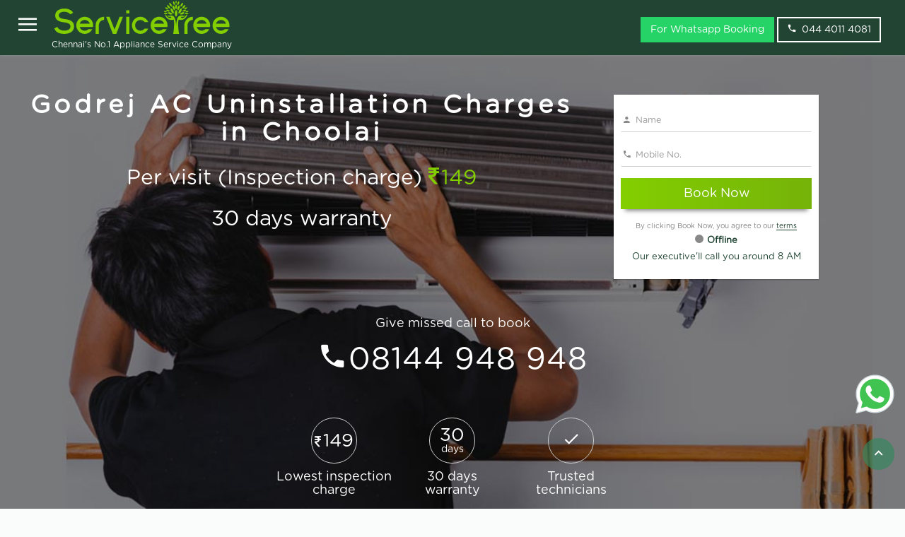

--- FILE ---
content_type: text/html; charset=utf-8
request_url: https://www.servicetree.in/godrej-ac-uninstallation-charges-in-choolai
body_size: 12796
content:
<!DOCTYPE html><html lang="en-in"><head><meta charset="utf-8"><meta http-equiv="X-UA-Compatible" content="IE=edge"><meta name="viewport" content="width=device-width,initial-scale=1"><title>Godrej AC Uninstallation Charges in Choolai - ServiceTree</title><meta name="description" content="Godrej AC Uninstallation Charges in Choolai at Rs.149. Experienced technicians to Uninstallation Charges your Godrej AC at your door step. Book in one click."><link rel="canonical" href="https://www.servicetree.in/ac-uninstallation-charges-in-choolai"><link rel="amphtml" href="https://www.servicetree.in/amp/godrej-ac-uninstallation-charges-in-choolai"><style>@media (min-width: 767px) {
                    .navbar {
                        padding: 0px !important;
                    }
                }
                
                .services_contentbg,
                .knowmorebg {
                    background: rgba(56, 135, 96, 0.1)!important;
                    padding: 15px 0!important;
                }
                
                .breadcrumb {
                    padding: 8px 15px;
                    margin-bottom: 20px;
                    list-style: none;
                    border-radius: 4px;
                }
                
                .breadcrumb>li {
                    display: inline-block;
                }
                
                .breadcrumb>li+li:before {
                    padding: 0 5px;
                    color: #ccc;
                    content: "/\00a0";
                }
                
                .hdrBack {
                    background-size: cover !important;
                    background-repeat: no-repeat !important;
                    overflow: hidden!important;
                }
                
                .tbl {
                    list-style: none;
                }
                
                .tbl li {
                    float: left;
                    width: 33%;
                    border: darkgreen;
                    /* padding: 10px 20px;*/
                }
                
                .font-14 {
                    font-size: 14px;
                }
                
                .font-18 {
                    font-size: 18px;
                }
                
                .callnumber {
                    font-size: 3.3em;
                }
                
                .svgbanner-img {
                    width: 45px;
                    position: relative;
                    left: -15px;
                    top: -5px;
                    background: #fff;
                    padding: 10px;
                    display: inline-block;
                    border-radius: 5px;
                    height: 45px;
                }
                
                .faq h2 {
                    margin-top: 10px;
                    font-size: 18px;
                    margin-bottom: 5px;
                    font-weight: 600
                }
                
                .priceing table tr,
                .priceing table th,
                .priceing table td {
                    border: 1px solid #8a7f7f;
                    padding: 8px;
                }
                
                .chennais {
                    color: #fff;
                    /* position: relative;
                    top: 30px; */
                    font-size: 12px;
                }
                
                header .header-content .header-content-inner .no,
                .no {
                    text-shadow: 0px 2px 3px rgba(0, 0, 0, 0.32);
                }
                
                header .header-content .header-content-inner .no {
                    font-size: 36px;
                    color: #fff;
                }
                
                .pt-22 {
                    padding-top: 7px!important;
                }
                
                @media(max-width:767px) {
                    header .header-content .header-content-inner .no,
                    .no {
                        margin-top: 10px!important;
                        margin-bottom: 0px !important;
                        padding-bottom: 0px !important;
                        font-size: 15px;
                    }
                    /* .no1 {
                        position: fixed;
                        width: 100%;
                        background: rgba(29, 66, 48, .95);
                        z-index: 9999;
                        left: 0px;
                        line-height: 1;
                        font-size: 15px;
                    } */
                    header .header-content .header-content-inner h1 {
                        margin: 0px!important;
                    }
                    .navbar img {
                        margin-left: 10px
                    }
                    .pb-50 {
                        padding-top: 35px!important;
                    }
                    .ml-12 {
                        margin-left: 12px!important
                    }
                    .pt-22 {
                        padding-top: 19px!important
                    }
                    .navbar {
                        min-height: 55px!important;
                    }
                    .phone_icon {
                        position: relative;
                        top: 3px;
                    }
                }
                
                .phonecall {
                    text-decoration: none !important;
                    color: #fff;
                    border: 1px solid #ddd;
                    padding: 5px;
                    border-radius: 8px;
                }</style><link rel="apple-touch-icon" sizes="57x57" href="https://dr55kig202lxr.cloudfront.net/favicons5/apple-icon-57x57.png"><link rel="apple-touch-icon" sizes="60x60" href="https://dr55kig202lxr.cloudfront.net/favicons5/apple-icon-60x60.png"><link rel="apple-touch-icon" sizes="72x72" href="https://dr55kig202lxr.cloudfront.net/favicons5/apple-icon-72x72.png"><link rel="apple-touch-icon" sizes="76x76" href="https://dr55kig202lxr.cloudfront.net/favicons5/apple-icon-76x76.png"><link rel="apple-touch-icon" sizes="114x114" href="https://dr55kig202lxr.cloudfront.net/favicons5/apple-icon-114x114.png"><link rel="apple-touch-icon" sizes="120x120" href="https://dr55kig202lxr.cloudfront.net/favicons5/apple-icon-120x120.png"><link rel="apple-touch-icon" sizes="144x144" href="https://dr55kig202lxr.cloudfront.net/favicons5/apple-icon-144x144.png"><link rel="apple-touch-icon" sizes="152x152" href="https://dr55kig202lxr.cloudfront.net/favicons5/apple-icon-152x152.png"><link rel="apple-touch-icon" sizes="180x180" href="https://dr55kig202lxr.cloudfront.net/favicons5/apple-icon-180x180.png"><link rel="icon" type="image/png" sizes="192x192" href="https://dr55kig202lxr.cloudfront.net/favicons5/android-icon-192x192.png"><link rel="icon" type="image/png" sizes="32x32" href="https://dr55kig202lxr.cloudfront.net/favicons5/favicon-32x32.png"><link rel="icon" type="image/png" sizes="96x96" href="https://dr55kig202lxr.cloudfront.net/favicons5/favicon-96x96.png"><link rel="icon" type="image/png" sizes="16x16" href="https://dr55kig202lxr.cloudfront.net/favicons5/favicon-16x16.png"><link rel="manifest" href="https://dr55kig202lxr.cloudfront.net/favicons5/manifest.json"><meta name="theme-color" content="#75b309"><meta name="msapplication-TileColor" content="#ffffff"><meta name="msapplication-TileImage" content="https://dr55kig202lxr.cloudfront.net/favicons5/ms-icon-144x144.png"><meta name="theme-color" content="#ffffff"><style></style><script>!function(e,t,a,r,n){e.dataLayer=e.dataLayer||[],e.dataLayer.push({"gtm.start":(new Date).getTime(),event:"gtm.js"});var s=t.getElementsByTagName("script")[0],g=t.createElement("script");g.async=!0,g.src="https://www.googletagmanager.com/gtm.js?id=GTM-M6RP7J7",s.parentNode.insertBefore(g,s)}(window,document)</script><link rel="stylesheet" href="https://dr55kig202lxr.cloudfront.net/v63/css/bundle.css" type="text/css"><!--[if lt IE 9]>
    <script src="https://oss.maxcdn.com/html5shiv/3.7.2/html5shiv.min.js"></script>
    <script src="https://oss.maxcdn.com/respond/1.4.2/respond.min.js"></script>
    <![endif]--><style></style><style>.df {
                                    background-image: url(https://dr55kig202lxr.cloudfront.net/gallery/v1/ac-repair-service-chennai.jpg);
                                }
                                @media (max-width:447px) {
                                .df {
                                        background-image: url(https://dr55kig202lxr.cloudfront.net/gallery/v1/ac-service-repair-chennai.jpg);
                                    }
                                    
                            }</style></head><body id="page-top" class="body-bg" data-spy="scroll" data-target=".navbar-fixed-top"><noscript><iframe src="https://www.googletagmanager.com/ns.html?id=GTM-M6RP7J7" height="0" width="0" style="display:none;visibility:hidden"></iframe></noscript><style>@media(max-width:767px)
{
    .chennais
    {
        font-size:9px!important;
    }
}
.whatsapp-badge {
        position: fixed;
        bottom: 120px;
        right: 0px;
        padding: 10px;
        transition: transform 0.3s ease;
        z-index: 99;
    }
    
    .whatsapp-badge img {
      width: 65px;
      height: 65px;
    }
    
    .whatsapp-badge:hover {
      transform: scale(1.1); 
    }</style><nav id="mynav" class="nav-colored navbar navbar-default navbar-fixed-top" role="navigation"><div class="container-fluid"><div class="navbar-header page-scroll"><div class="st-sidebar st-bar-block st-card st-animate-left" style="display:none" id="leftMenu"><div class="row close-fix p-1"><div class="col-md-10 col-xs-10"><h4 class="white">Appliance Services</h4></div><div class="col-md-2 col-xs-2"><button onclick="closeMenu()" aria-label="Close" class="btn close-btn btn-link"><span class="icon-close"></span></button></div></div><div itemscope itemtype="http://www.schema.org/SiteNavigationElement"><ul class="list-group mtop"><h4 class="p-1 white">AC service</h4><li itemprop="name"><a class="list-group-item" itemprop="url" href="https://www.servicetree.in/ac-service-chennai">AC Service</a></li><li itemprop="name"><a class="list-group-item" itemprop="url" href="https://www.servicetree.in/ac-installation-chennai">AC installation</a></li><li itemprop="name"><a class="list-group-item" itemprop="url" href="https://www.servicetree.in/ac-general-service-chennai">AC General Service</a></li></ul><ul class="list-group"><h4 class="p-1 white">Refrigerator service</h4><li itemprop="name"><a class="list-group-item" itemprop="url" href="https://www.servicetree.in/fridge-service-chennai">Refrigerator service</a></li></ul><ul class="list-group"><h4 class="p-1 white">Washing machine service</h4><li itemprop="name"><a class="list-group-item" itemprop="url" href="https://www.servicetree.in/washing-machine-service-chennai">Washing machine service</a></li></ul><ul class="list-group"><h4 class="p-1 white">TV service</h4><li itemprop="name"><a class="list-group-item" itemprop="url" href="https://www.servicetree.in/tv-repair-service-chennai">TV service</a></li><li itemprop="name"><a class="list-group-item" itemprop="url" href="https://www.servicetree.in/tv-installation-service-chennai">TV wallmounting</a></li></ul><ul class="list-group"><h4 class="p-1 white">RO Service and Cleaning</h4><li itemprop="name"><a class="list-group-item" itemprop="url" href="https://www.servicetree.in/ro-water-purifier-service-chennai">RO Water purifier service</a></li><li itemprop="name"><a class="list-group-item" itemprop="url" href="https://www.servicetree.in/ro-water-purifier-service-chennai">RO water purifier installation</a></li><li itemprop="name"><a class="list-group-item" itemprop="url" href="https://www.servicetree.in/ro-water-purifier-cleaning-chennai">RO Water Purifier Cleaning Service</a></li></ul><ul class="list-group"><h4 class="p-1 white">Chimney service</h4><li itemprop="name"><a class="list-group-item" itemprop="url" href="https://www.servicetree.in/chimney-service-chennai">Chimney service</a></li><li itemprop="name"><a class="list-group-item" itemprop="url" href="https://www.servicetree.in/chimney-service-chennai">Chimney installation</a></li><li itemprop="name"><a class="list-group-item" itemprop="url" href="https://www.servicetree.in/chimney-cleaning-chennai">Chimney Cleaning Service</a></li></ul><ul class="list-group"><h4 class="p-1 white">Microwave oven service</h4><li itemprop="name"><a class="list-group-item" itemprop="url" href="https://www.servicetree.in/microwave-oven-service-chennai">Microwave oven service</a></li></ul><ul class="list-group"><h4 class="p-1 white">Geyser/Water heater service</h4><li itemprop="name"><a class="list-group-item" itemprop="url" href="https://www.servicetree.in/water-heater-service-chennai">Water heater service</a></li></ul><ul class="list-group"><h4 class="p-1 white">Hob service</h4><li itemprop="name"><a class="list-group-item" itemprop="url" href="https://www.servicetree.in/hob-service-chennai">Hob service</a></li><li itemprop="name"><a class="list-group-item" itemprop="url" href="https://www.servicetree.in/hob-cleaning-chennai">Hob Cleaning Service</a></li></ul><ul class="list-group"><h4 class="p-1 white">ServiceTree</h4><li itemprop="name"><a class="list-group-item" itemprop="url" href="/">Home</a></li><li itemprop="name"><a class="list-group-item" itemprop="url" href="/contactus">Contact Us</a></li></ul></div><div class="visible-xs">&nbsp;</div><div class="visible-xs">&nbsp;</div><div class="visible-xs">&nbsp;</div></div><button class="pull-left menu-btn btn btn-link icon-menu hidden-xs hdden-sm" aria-label="Open" id="openM" onclick="openMenu()"><span></span></button> <button id="btntoggle" type="button" class="navbar-toggle hidden-xs hdden-sm" data-toggle="collapse" data-target=".navbar-ex1-collapse"><span class="icon-bar"></span> <span class="icon-bar"></span> <span class="icon-bar"></span></button><div class="navbar-center navbar-search-icon visible-xs"><a href="tel:04440114081" id="stLandNo" aria-label="phone" class="icon-phone white phone_icon"></a> <a href="https://api.whatsapp.com/send?phone=+917845548838&text=Hello ServiceTree! Home Appliance Repair and Service Company" target="_blank"><img src="https://dr55kig202lxr.cloudfront.net/external/icon-whatsapp.svg" alt="WhatsApp" style="width: 25px !important;height: 25px;margin-top: -5px;"></a></div><div class="navbar-center navbar-search-icon visible-xs"></div><a class="navbar-brand page-scroll pt-22" href="/"><img id="navlogo" src="https://dr55kig202lxr.cloudfront.net/v63/img/ServiceTree.svg" width="255" alt="ServiceTree - Appliance Service Company" title="ServiceTree - Appliance Service Company"> <span class="chennais ml-12">Chennai's No.1 Appliance Service Company</span></a></div><div id="nev" class="collapse navbar-collapse navbar-ex1-collapse hidden"><ul class="nav navbar-nav navbar-right"></ul><div class="navbar-form navbar-nav navbar-right hidden-xs hdden-sm"><a href="https://api.whatsapp.com/send?phone=+917845548838&text=Hello ServiceTree! Home Appliance Repair and Service Company" target="_blank" class="btn transparent-btn mr-4" style="background: #25D366;border-color: #25D366;">For Whatsapp Booking </a><a href="tel:04440114081" aria-label="phone" class="btn transparent-btn mr-4"><span class="icon-phone">&nbsp;</span>044 4011 4081</a></div></div></div></nav><header class="hdrBack df"><div class="overlay-bg" style="background:rgba(0,0,0,.5)"><div class="container header-content"><div class="row"><div class="col-md-8 text-center"><div class="header-content-inner"><h1 class="head-title-index pb-50">Godrej AC Uninstallation Charges in Choolai</h1><h2 class="wow zoomIn animated tt" data-wow-offset="20" data-wow-duration="1.95s">Per visit (Inspection charge) <span class="treegreen"><span class="icon-inr"></span>149</span></h2><h2 class="wow zoomIn animated" data-wow-offset="20" data-wow-duration="1.95s">30 days warranty</h2></div></div><div class="col-md-3 text-left"><div class="mr-5em"></div><div class="row"><div class="col-md-12"></div></div><form action="/godrej-ac-uninstallation-charges-in-choolai" method="POST" onsubmit="return contactValidation()"><div class="form-shadow"><div class="form-group"><input type="text" id="cname" autocomplete="name" maxlength="200" name="name" placeholder="Name" class="form-control" required> <span class="icon-person icon"></span></div><div id="nameErrorInfo" style="display:none" class="alert alert-danger">Name is required</div><div class="form-group"><input type="tel" id="mobileNo" name="mobileNo" onkeypress="return event.charCode>=48&&event.charCode<=57||13==event.charCode" minlength="8" maxlength="12" autocomplete="home tel" placeholder="Mobile No." class="form-control" required> <span class="icon-phone icon"></span></div><div id="mobileErrorInfo" style="display:none" class="alert alert-danger">Invalid Mobile No./Phone No.</div><div class="form-group"><input type="hidden" name="referer"> <input type="hidden" name="fullUrl" value="http://www.servicetree.in/godrej-ac-uninstallation-charges-in-choolai"> <input type="hidden" name="cityId" value="1"> <button type="submit" id="btnSubmit" class="btn btn-dark-green search_button btn-lg btn-block">Book Now</button></div><p class="mrb-none text-center landing-gray">By clicking Book Now, you agree to our <a href="/terms" class="border-bottom" target="_blank">terms</a></p><div class="row"><div class="col-md-12"><p class="text-center nav-green mrb-none"><span class="offline-circle"></span><b>Offline</b></p><p class="text-center nav-green mrb-none">Our executive'll call you around 8 AM</p></div></div></div></form></div><div class="row hidden-xs"><div class="col-md-12 text-center"><h3 class="margin-top-small white margin-4em font-18">Give missed call to book</h3></div></div><div class="row hidden-xs"><div class="col-md-12 text-center"><h3 class="margin-top-small letter-spacing missed-call-size white callnumber"><span class="icon-phone"></span><a href="tel:08144948948" id="stMobiNo" class="borderr-bottom white">08144 948 948</a></h3></div><div class="row hidden-xs"><div class="col-md-5 col-sm-10 col-xs-10 center-block no-float"></div></div><div class="hidden-xs">&nbsp;</div></div><div>&nbsp;</div><div class="row"><div class="col-md-12"><div class="col-md-5 center-block white-text"><div class="col-md-4 col-xs-4 no-padding"><a href="#lowestinspectioncharge" title="Lowest inspection charge"><span class="home-circle-small"><span class="icon-inr" style="font-size:18px"></span>149</span><h4>Lowest inspection charge</h4></a></div><div class="col-md-4 col-xs-4"><a href="#30dayswarranty" title="30 days warranty"><span class="home-circle-small" style="line-height: 0.62;padding-top:16px"><span>30</span><br><span style="font-size:14px;">days</span></span><h4>30 days warranty</h4></a></div><div class="col-md-4 col-xs-4"><a href="#trustedtechnicians" title="Trusted technicians"><span class="home-circle-small"><span class="icon-check"></span></span><h4>Trusted technicians</h4></a></div></div></div><div class="hidden-xs">&nbsp;</div></div></div></div></div></header><section class="services_contentbg nurse"><div class="container"><div class="row"><div class="col-md-12"><h4>Terms</h4></div></div><div class="row"><div class="col-md-12"><p></p><ul><li>We provide 30 days warranty for service</li><li>Best price guarantee</li><li>If you are availing the service, no inspection charge, only pay the service charge. Incase not availing the service you have to pay the inspection charge</li><li>Service charge = labour charges + spare parts / consumable charges. If spare parts and consumables used charges will be collected along with labour charge</li><li>While using online payments, less than Rs.2000 no charges, more than Rs.2000, 2% + GST additionally charged for payment gateway fee</li><li>ServiceTree provides 30 days warranty for service, so we don&#39;t use spare parts provided by customer.</li></ul></div></div></div></section><section class="about-section" style="padding-top:0px"><div class="container"><div class="row"><div class="col-md-12"><ul class="breadcrumb" style="padding-left: 0px;margin-bottom: 0px"><li><a href="https://www.servicetree.in/">Home</a></li><li><a href="https://www.servicetree.in/godrej-ac-uninstallation-charges-in-choolai">Godrej AC Uninstallation Charges in Choolai</a></li></ul><h2>Godrej AC Uninstallation Charges in Choolai</h2></div></div><div class="row"><div class="col-md-12"><p>ServiceTree provides Godrej AC Uninstallation Charges in Choolai, nearby locations and all over Chennai, Our AC technician Uninstallation Charges all kind of AC models, our service available in Choolai, Our AC Uninstallation Charges service available for Godrej and all AC brands Book Now, our customer service people respond you in 3 - 5 minutes</p><p>We do AC Uninstallation Charges for all AC models Split AC, Inverter AC and Window AC. Our AC Uninstallation Charges rates are very low compared to market rate.</p><div class="row"><div class="col-md-6 center-block"><picture><source media="(max-width: 447px)" srcset="https://dr55kig202lxr.cloudfront.net/gallery/v1/ac-service-repair-chennai.jpg"><img src="https://dr55kig202lxr.cloudfront.net/gallery/v1/ac-repair-service-chennai.jpg" class="img-responsive" alt="Godrej AC Uninstallation Charges in Choolai" title="Godrej AC Uninstallation Charges in Choolai"></picture></div></div><h2>AC Uninstallation Charges Considerations</h2><ul><li>Before uninstall make sure AC is working.</li><li>After uninstallation If you are going to install again in same city while call us, book for both uninstallation and installation.</li><li>While shifting possible for damage be careful about packaging and transportation</li><li>How many AC units you want to uninstall while book please inform so we will arrange sufficient technicians</li><li>Along with the service, it is recommended to do general cleaning if not done recently.</li></ul><h3>AC Uninstallation Charges Terms</h3><ul><li>Price mentioned for per AC unit</li><li>AC technicians could not carry ladders or stool customer have to provide the same</li><li>Our technician only doing AC uninstallation, we are not responsible for not working conditions while do installation in different site. AC might get damage due to transportations.</li></ul></div></div><div>&nbsp;</div><div class="row"><div class="col-md-12"><ul></ul></div></div></div></section><section class="about-section"><div class="container"><div class="row"><div class="col-md-12 text-center"><h3>AC uninstallation Charges in chennai</h3><hr></div></div><div class="form-group"></div><div class="row text-gap"><div class="col-md-6 center-block col-sm-6 col-xs-12 no-padding"><div class="priceservice"><table style="width:100%"><tr><th class="border-top-left">AC service</th><th class="border-top-right">Charges</th></tr><tr><td>AC Uninstallation</td><td><span class="icon-inr"></span> <span>750</span></td></tr><tr><td>AC Deep Cleaning Service</td><td><span class="icon-inr"></span> <span>1499</span></td></tr><tr><td>Window AC Uninstallation and Installation</td><td><span class="icon-inr"></span> <span>1500</span></td></tr><tr><td>Window AC Installation</td><td><span class="icon-inr"></span> <span>1200</span></td></tr><tr><td>AC Repair & Service (Per visit Inspection charge)</td><td><span class="icon-inr"></span> <span>149</span></td></tr><tr><td>AC Uninstallation & Installation</td><td><span class="icon-inr"></span> <span>2300</span></td></tr><tr><td>AC Installation</td><td><span class="icon-inr"></span> <span>1800</span></td></tr><tr><td>Window AC Uninstallation</td><td><span class="icon-inr"></span> <span>600</span></td></tr><tr><td>AC General Cleaning Service</td><td><span class="icon-inr"></span> <span>499</span></td></tr><tr><td>AC Gas Filling/Refilling (Get quote)</td><td><span class="icon-inr"></span> <span>0</span></td></tr><tr><td>Duct AC and Cassette AC (Per visit Inspection charge)</td><td><span class="icon-inr"></span> <span>499</span></td></tr><tr><td>AC Jet Wash Service</td><td><span class="icon-inr"></span> <span>850</span></td></tr><tr><td>AC Foam Jet Wash Service</td><td><span class="icon-inr"></span> <span>1200</span></td></tr></table></div></div></div></div></section><style>.price-section {
                padding: 3rem 0!important;
                background: #f2f2f2
            }
            
            .priceservice table tr {
                line-height: 1.5
            }
            
            .priceservice {
                border-color: rgba(232, 232, 232, 0);
                box-shadow: 0px 0px 15px 0px rgba(0, 0, 0, 0.08);
                background: #fff;
                border-radius: 13px;
            }
            
            @media(max-width:767px) {
                .priceservice .icon-inr+span {
                    font-size: 18px!important;
                }
                .priceservice {
                    padding: 0px
                }
                .priceservice tr th {
                    padding: 20px 12px;
                    font-size: 18px!important;
                    font-weight: 600!important;
                    width: 80px;
                }
            }
            
            .priceservice tr th {
                padding: 20px 12px;
                font-size: 20px;
                font-weight: 800;
                background: rgba(29, 66, 48, .95);
                color: #fff;
            }
            
            .border-top-left {
                border-top-left-radius: 13px;
            }
            
            .border-top-right {
                border-top-right-radius: 13px;
            }
            
            .priceservice table tr:nth-child(odd) {
                background: rgba(206, 202, 202, 0.95)
            }
            
            .priceservice table tr:first-child {
                background: none!important
            }
            
            .priceservice td {
                padding: 12px;
                font-size: 16px;
            }
            
            .priceservice .icon-inr+span {
                font-size: 30px;
            }</style><style>@media (min-width: 769px) {
        .mr_3 {
            margin-right: 3rem !important;
        }
    }
    
    .awards img {
        border-color: rgba(232, 232, 232, 0);
        box-shadow: 0px 0px 50px 0px rgba(0, 0, 0, 0.13);
        background: #fff;
        border-radius: 8px;
        width: 280px;
        padding: 5px;
        display: inline-block;
    }
    
    .awardssec {
        padding: 35px 0!important;
    }
    
    .awardssec h2 {
        margin-top: 0px;
    }
    
    .why-servicetree {
        text-shadow: 2px 3px rgba(100, 100, 100, 0.1)/*0 2px 2px rgba(0, 0, 0, 0.24), 0 0 2px rgba(0, 0, 0, 0.12)*/
        ;
        letter-spacing: 0.1em;
        font-size: 30px;
    }</style><section id="whyservicetree" class="services_contentbg service-icon-style"><div class="container text-center"><div class="row"><div class="col-md-12 text-center"><p class="why-servicetree">Why ServiceTree</p><hr class="star-light"></div></div><div class="row"><div class="col-md-12"><div class="block-grid-lg-3 block-grid-md-3 block-grid-sm-2 block-grid-xs-1"><div class="block-grid-item wow pulse animated" data-wow-offset="20" data-wow-duration="1.95s"><div id="lowestinspectioncharge" class="promo-block-wrapper clearfix"><div class="promo-icon" style="font-size: 33px;line-height: 72px;"><span style="font-size: 20px;"><span class="icon-inr"></span> </span>149</div><div class="promo-content"><h3>Lowest inspection Charge</h3><p>If you are availing the service, no inspection charge only pay the service charge, Incase not availing the service you have to pay the inspection charge of Rs.149</p></div></div></div><div class="block-grid-item wow pulse animated" data-wow-offset="20" data-wow-duration="1.95s"><div id="30dayswarranty" class="promo-block-wrapper clearfix"><div class="promo-icon" style="line-height:23px;padding-top: 10px;"><span style="line-height: 5px;font-size: 30px;">30<br></span><span style="font-size:18px;">days</span></div><div class="promo-content"><h3>30 days warranty</h3><p>All appliance services are covered by 30 days warranty any issues with in our warranty period please <a class="border-bottom" href="contactus" title="Reach us">reach us</a> immediately</p></div></div></div><div class="block-grid-item wow pulse animated" data-wow-offset="20" data-wow-duration="1.95s"><div class="promo-block-wrapper clearfix"><div class="promo-icon"><span class="icon-check"></span></div><div class="promo-content"><h3>Trusted technicians</h3><p>ServiceTree provides services only from trusted technicians.</p></div></div></div><div class="block-grid-item"><div class="promo-block-wrapper clearfix"><div class="promo-icon"><span class="icon-price-tag"></span></div><div class="promo-content"><h3>Transparent pricing</h3><p>Get a complete rate card before availing the service, no more surprises on pricing. No hidden charges, you would know your options.</p></div></div></div><div class="block-grid-item"><div class="promo-block-wrapper clearfix"><div class="promo-icon"><span class="icon-credit-card"></span></div><div class="promo-content"><h3>Pay after service</h3><p>We go the extra mile for our customer's convenience with multiple payment modes-choose to pay before or after availing the services, either online or offline.</p></div></div></div><div class="block-grid-item"><div class="promo-block-wrapper clearfix"><div class="promo-icon"><span class="icon-phone2"></span></div><div class="promo-content"><h3>Excellent customer support</h3><p>You can rely on us for any service assistance. We would be glad to answer your queries via call or e-mail <a class="border-bottom" href="contactus" title="Reach us">reach us</a>. We would love to hear from you.</p></div></div></div><div class="block-grid-item">&nbsp;</div><div class="block-grid-item wow pulse animated" data-wow-offset="20" data-wow-duration="1.95s"><div id="serviceguarantee" class="promo-block-wrapper clearfix"><div class="promo-icon" style="font-size: 33px;line-height: 72px;"><span style="font-size: 20px;"><span class="icon-inr"></span> </span>10K</div><div class="promo-content"><h3>Service Guarantee upto INR 10,000</h3><p>In case of any damages during the repair, ServiceTree covers upto maximum of INR 10,000.</p></div></div></div></div></div></div><div class="form-group">&nbsp;</div></div></section><section class="awardssec"><div class="container text-center"><div class="row"><div class="col-md-12 text-center"><h2>Awards and Certification</h2><hr class="star-light"></div></div><div class="row"><div class="col-md-12 text-center awards"><img class="img-responsive mr_3" src="https://dr55kig202lxr.cloudfront.net/v63/img/sliconindia.jpg" alt="siliconindia"><div class="visible-xs">&nbsp;</div><img class="img-responsive mr_3" src="https://dr55kig202lxr.cloudfront.net/v63/img/founderinstitue.jpg" alt="founderinstitue"><div class="visible-xs">&nbsp;</div><img class="img-responsive" src="https://dr55kig202lxr.cloudfront.net/v63/img/iso.jpg" alt="iso"></div></div></div></section><section class="services_contentbg"><div class="container"><div class="row"><div class="col-md-12 text-center"><h2>Recent Reviews</h2><hr class="star-light1"><h4>Over All Rating &nbsp;&nbsp;<span class="font-4"> 4.5/</span><span>5</span></h4><span>Based on <b>46,586</b> reviews and ratings</span><div>&nbsp;</div></div></div><div class="row row1"><div class="col-md-3 booking-info rating"><div class="item-app-uses item-icon-left appuse"><i class="icon2 icon-star-full text-warning"></i><p class="rating-value">5.0</p><p class="cust-margin">AC uninstallation done perfectly</p><p class="treegreen" style="text-transform: capitalize"><b>Prakash</b></p><p><span class="icon-map-marker mr1" style="text-transform: capitalize"></span> West Mambalam</p><span class="sharelinks gray-color"><span class="icon-calendar mr1"></span> This Week</span></div></div><div class="col-md-3 booking-info rating"><div class="item-app-uses item-icon-left appuse"><i class="icon2 icon-star-full text-warning"></i><p class="rating-value">5.0</p><p class="cust-margin">technician did a great job</p><p class="treegreen" style="text-transform: capitalize"><b>narayanan</b></p><p><span class="icon-map-marker mr1" style="text-transform: capitalize"></span> Tondiarpet</p><span class="sharelinks gray-color"><span class="icon-calendar mr1"></span> This Week</span></div></div><div class="col-md-3 booking-info rating"><div class="item-app-uses item-icon-left appuse"><i class="icon2 icon-star-full text-warning"></i><p class="rating-value">4.0</p><p class="cust-margin">service was excellent</p><p class="treegreen" style="text-transform: capitalize"><b>Jeeva</b></p><p><span class="icon-map-marker mr1" style="text-transform: capitalize"></span> Avadi</p><span class="sharelinks gray-color"><span class="icon-calendar mr1"></span> This Week</span></div></div><div class="col-md-3 booking-info rating"><div class="item-app-uses item-icon-left appuse"><i class="icon2 icon-star-full text-warning"></i><p class="rating-value">4.0</p><p class="cust-margin">service was good do well</p><p class="treegreen" style="text-transform: capitalize"><b>Mohanan</b></p><p><span class="icon-map-marker mr1" style="text-transform: capitalize"></span> Choolaimedu</p><span class="sharelinks gray-color"><span class="icon-calendar mr1"></span> This Week</span></div></div><div class="col-md-3 booking-info rating"><div class="item-app-uses item-icon-left appuse"><i class="icon2 icon-star-full text-warning"></i><p class="rating-value">5.0</p><p class="cust-margin">service was good</p><p class="treegreen" style="text-transform: capitalize"><b>Umashankar</b></p><p><span class="icon-map-marker mr1" style="text-transform: capitalize"></span> Porur</p><span class="sharelinks gray-color"><span class="icon-calendar mr1"></span> This Week</span></div></div><div class="col-md-3 booking-info rating"><div class="item-app-uses item-icon-left appuse"><i class="icon2 icon-star-full text-warning"></i><p class="rating-value">5.0</p><p class="cust-margin">very impressed by your service highly recommended</p><p class="treegreen" style="text-transform: capitalize"><b>Karan</b></p><p><span class="icon-map-marker mr1" style="text-transform: capitalize"></span> Thirumangalam</p><span class="sharelinks gray-color"><span class="icon-calendar mr1"></span> This Week</span></div></div><div class="col-md-3 booking-info rating"><div class="item-app-uses item-icon-left appuse"><i class="icon2 icon-star-full text-warning"></i><p class="rating-value">4.0</p><p class="cust-margin">Service completed and happy with the service</p><p class="treegreen" style="text-transform: capitalize"><b>Leo</b></p><p><span class="icon-map-marker mr1" style="text-transform: capitalize"></span> Kelambakkam</p><span class="sharelinks gray-color"><span class="icon-calendar mr1"></span> This Week</span></div></div><div class="col-md-3 booking-info rating"><div class="item-app-uses item-icon-left appuse"><i class="icon2 icon-star-full text-warning"></i><p class="rating-value">4.0</p><p class="cust-margin">Fantastic service and very polite behavior</p><p class="treegreen" style="text-transform: capitalize"><b>srilakshmi</b></p><p><span class="icon-map-marker mr1" style="text-transform: capitalize"></span> urapakkam gana...</p><span class="sharelinks gray-color"><span class="icon-calendar mr1"></span> This Week</span></div></div><div class="col-md-3 booking-info rating"><div class="item-app-uses item-icon-left appuse"><i class="icon2 icon-star-full text-warning"></i><p class="rating-value">5.0</p><p class="cust-margin">service was excellent visit sharply</p><p class="treegreen" style="text-transform: capitalize"><b>Muthukumar</b></p><p><span class="icon-map-marker mr1" style="text-transform: capitalize"></span> Velachery</p><span class="sharelinks gray-color"><span class="icon-calendar mr1"></span> This Week</span></div></div><div class="col-md-3 booking-info rating"><div class="item-app-uses item-icon-left appuse"><i class="icon2 icon-star-full text-warning"></i><p class="rating-value">5.0</p><p class="cust-margin">Good response</p><p class="treegreen" style="text-transform: capitalize"><b>Deepika</b></p><p><span class="icon-map-marker mr1" style="text-transform: capitalize"></span> Thoraipakkam</p><span class="sharelinks gray-color"><span class="icon-calendar mr1"></span> This Week</span></div></div><div class="col-md-3 booking-info rating"><div class="item-app-uses item-icon-left appuse"><i class="icon2 icon-star-full text-warning"></i><p class="rating-value">5.0</p><p class="cust-margin">very impressed by your service highly recommended</p><p class="treegreen" style="text-transform: capitalize"><b>Gokul</b></p><p><span class="icon-map-marker mr1" style="text-transform: capitalize"></span> Sholinganallur</p><span class="sharelinks gray-color"><span class="icon-calendar mr1"></span> This Week</span></div></div><div class="col-md-3 booking-info rating"><div class="item-app-uses item-icon-left appuse"><i class="icon2 icon-star-full text-warning"></i><p class="rating-value">5.0</p><p class="cust-margin">Very good uninstallation of ac. Thank you team. Good professional team</p><p class="treegreen" style="text-transform: capitalize"><b>Karthick</b></p><p><span class="icon-map-marker mr1" style="text-transform: capitalize"></span> Red Hills</p><span class="sharelinks gray-color"><span class="icon-calendar mr1"></span> This Week</span></div></div></div></div><div>&nbsp;</div></section><section class="awardssec"><div class="container"><div class="row"><div class="col-md-12 text-center"><p class="why-servicetree">FAQ</p><hr class="star-light"></div></div><div class="faq" itemscope itemtype="https://schema.org/FAQPage"><div class="row fun"><div class="col-md-12"><div itemscope itemprop="mainEntity" itemtype="https://schema.org/Question"><h2 itemprop="name">What is the AC service cost in Chennai?</h2><div itemscope itemprop="acceptedAnswer" itemtype="https://schema.org/Answer"><p itemprop="text">AC service cost vary based on problem, for AC installation, uninstallation, general service and deep cleaning we provide fixed price on the website for AC repair we can provide quote after inspect the AC unit. Find the complete AC service charges.</p></div></div></div></div><div>&nbsp;</div><div class="row fun"><div class="col-md-9 center-block col-sm-12 col-xs-12 no-padding"><div class="priceing"><table style="width:100%"><tr><th class="border-top-left">AC service</th><th class="border-top-right">Charges</th></tr><tr><td>AC Uninstallation</td><td><span>₹ 750</span></td></tr><tr><td>AC Deep Cleaning Service</td><td><span>₹ 1499</span></td></tr><tr><td>Window AC Uninstallation and Installation</td><td><span>₹ 1500</span></td></tr><tr><td>Window AC Installation</td><td><span>₹ 1200</span></td></tr><tr><td>AC Repair & Service (Per visit Inspection charge)</td><td><span>₹ 149</span></td></tr><tr><td>AC Uninstallation & Installation</td><td><span>₹ 2300</span></td></tr><tr><td>AC Installation</td><td><span>₹ 1800</span></td></tr><tr><td>Window AC Uninstallation</td><td><span>₹ 600</span></td></tr><tr><td>AC General Cleaning Service</td><td><span>₹ 499</span></td></tr><tr><td>AC Gas Filling/Refilling (Get quote)</td><td><span>₹ 0</span></td></tr><tr><td>Duct AC and Cassette AC (Per visit Inspection charge)</td><td><span>₹ 499</span></td></tr><tr><td>AC Jet Wash Service</td><td><span>₹ 850</span></td></tr><tr><td>AC Foam Jet Wash Service</td><td><span>₹ 1200</span></td></tr></table></div></div></div><div>&nbsp;</div><div class="row fun"><div class="col-md-12"><div itemscope itemprop="mainEntity" itemtype="https://schema.org/Question"><h2 itemprop="name">Do you service all kind of ACs?</h2><div itemscope itemprop="acceptedAnswer" itemtype="https://schema.org/Answer"><div itemprop="text"><p>We service following AC types</p><ul><li>Inverter AC</li><li>Non-inverter AC</li><li>Split AC</li><li>Window AC</li></ul></div></div></div></div></div><div class="row fun"><div class="col-md-12"><div itemscope itemprop="mainEntity" itemtype="https://schema.org/Question"><h2 itemprop="name">How much do you charge for AC general service?</h2><div itemscope itemprop="acceptedAnswer" itemtype="https://schema.org/Answer"><p itemprop="text">We charge Rs.499 for AC general service and Rs.1499 for AC deep cleaning.</p></div></div></div></div><div class="row fun"><div class="col-md-12"><div itemscope itemprop="mainEntity" itemtype="https://schema.org/Question"><h2 itemprop="name">How much do you charge for AC Installation?</h2><div itemscope itemprop="acceptedAnswer" itemtype="https://schema.org/Answer"><p itemprop="text">We charge Rs.1,800 for AC installation per unit and Rs.2,300 for both uninstallation and installation.</p></div></div></div></div><div class="row fun"><div class="col-md-12"><div itemscope itemprop="mainEntity" itemtype="https://schema.org/Question"><h2 itemprop="name">How much do you charge for AC Uninstallation?</h2><div itemscope itemprop="acceptedAnswer" itemtype="https://schema.org/Answer"><p itemprop="text">We charge Rs.750 for AC uninstallation per unit.</p></div></div></div></div><div class="row"><div class="col-md-12"><div itemscope itemprop="mainEntity" itemtype="https://schema.org/Question"><h2 itemprop="name">Do you provide warranty?</h2><div itemscope itemprop="acceptedAnswer" itemtype="https://schema.org/Answer"><p itemprop="text">Yes, we provide 30 days warranty for all appliance repair and service.</p></div></div></div></div><div class="row"><div class="col-md-12"><div itemscope itemprop="mainEntity" itemtype="https://schema.org/Question"><h2 itemprop="name">What is inspection charge?</h2><div itemscope itemprop="acceptedAnswer" itemtype="https://schema.org/Answer"><p itemprop="text">If you are availing the service, no inspection charge only pay the service charge, Incase not availing the service you have to pay the inspection charge of Rs.149</p></div></div></div></div><div class="row"><div class="col-md-12"><div itemscope itemprop="mainEntity" itemtype="https://schema.org/Question"><h2 itemprop="name">Do you accept online payment?</h2><div itemscope itemprop="acceptedAnswer" itemtype="https://schema.org/Answer"><p itemprop="text">Yes, you can pay online with multiple payment modes credit / debit card, netbanking, etc…</p></div></div></div></div><div class="row"><div class="col-md-12"><div itemscope itemprop="mainEntity" itemtype="https://schema.org/Question"><h2 itemprop="name">Do you have customer support helpline?</h2><div itemscope itemprop="acceptedAnswer" itemtype="https://schema.org/Answer"><p itemprop="text">Yes, you can reach our customer support 8 AM to 8 PM on all seven days <span class="icon-phone"></span> <a href="tel:04440114081" class="show-border-botom">044 4011 4081</a> .</p></div></div></div></div></div></div></section><section class="about-section"><div class="container"><div class="row"><div class="col-md-12 text-center"><h2>Other Appliance Services in Choolai</h2><hr></div></div><div class="row margin-4em"><div class="col-md-12 text-center"><ul class="text-center st-relatedsvg-list st-relatedsvg related-heading"><li><a href="https://www.servicetree.in/fridge-service-in-choolai"><h3>Fridge Service in Choolai</h3></a></li><li><a href="https://www.servicetree.in/washing-machine-service-in-choolai"><h3>Washing Machine Service in Choolai</h3></a></li><li><a href="https://www.servicetree.in/microwave-oven-service-in-choolai"><h3>Microwave Oven Service in Choolai</h3></a></li><li><a href="https://www.servicetree.in/ac-service-in-choolai"><h3>AC Service in Choolai</h3></a></li><li><a href="https://www.servicetree.in/ro-water-purifier-repair-in-choolai"><h3>RO Water Purifier Repair in Choolai</h3></a></li><li><a href="https://www.servicetree.in/water-heater-repair-in-choolai"><h3>Water Heater Repair in Choolai</h3></a></li><li><a href="https://www.servicetree.in/chimney-repair-in-choolai"><h3>Chimney Repair in Choolai</h3></a></li><li><a href="https://www.servicetree.in/tv-service-in-choolai"><h3>TV Service in Choolai</h3></a></li><li><a href="https://www.servicetree.in/hob-service-in-choolai"><h3>Hob Service in Choolai</h3></a></li><li><a href="https://www.servicetree.in/ac-installation-in-choolai"><h3>AC Installation in Choolai</h3></a></li></ul></div></div></div><div>&nbsp;</div></section><section class="services_contentbg"><div class="container"><div class="row"><div class="col-md-12 text-center"><h2>AC Uninstallation Charges near Choolai</h2><hr></div></div><div class="row margin-4em"><div class="col-md-12 text-center"><ul class="text-center st-relatedsvg-list st-relatedsvg related-heading"><li><a href="https://www.servicetree.in/godrej-ac-uninstallation-charges-in--jamalia"><h3>Godrej AC Uninstallation Charges in jamalia</h3></a></li><li><a href="https://www.servicetree.in/godrej-ac-uninstallation-charges-in-agaram"><h3>Godrej AC Uninstallation Charges in Agaram</h3></a></li><li><a href="https://www.servicetree.in/godrej-ac-uninstallation-charges-in-alwarpet"><h3>Godrej AC Uninstallation Charges in Alwarpet</h3></a></li><li><a href="https://www.servicetree.in/godrej-ac-uninstallation-charges-in-aminjikarai"><h3>Godrej AC Uninstallation Charges in Aminjikarai</h3></a></li><li><a href="https://www.servicetree.in/godrej-ac-uninstallation-charges-in-anna-nagar"><h3>Godrej AC Uninstallation Charges in Anna Nagar</h3></a></li><li><a href="https://www.servicetree.in/godrej-ac-uninstallation-charges-in-anna-nagar-west"><h3>Godrej AC Uninstallation Charges in Anna Nagar West</h3></a></li><li><a href="https://www.servicetree.in/godrej-ac-uninstallation-charges-in-anna-nagar-west-extension"><h3>Godrej AC Uninstallation Charges in Anna Nagar West Extension</h3></a></li><li><a href="https://www.servicetree.in/godrej-ac-uninstallation-charges-in-anna-salai"><h3>Godrej AC Uninstallation Charges in Anna salai</h3></a></li><li><a href="https://www.servicetree.in/godrej-ac-uninstallation-charges-in-arumbakkam"><h3>Godrej AC Uninstallation Charges in Arumbakkam</h3></a></li><li><a href="https://www.servicetree.in/godrej-ac-uninstallation-charges-in-ashok-nagar"><h3>Godrej AC Uninstallation Charges in Ashok Nagar</h3></a></li><li><a href="https://www.servicetree.in/godrej-ac-uninstallation-charges-in-ayanavaram"><h3>Godrej AC Uninstallation Charges in Ayanavaram</h3></a></li><li><a href="https://www.servicetree.in/godrej-ac-uninstallation-charges-in-basin-bridge"><h3>Godrej AC Uninstallation Charges in Basin Bridge</h3></a></li></ul></div></div></div><div>&nbsp;</div></section><section class="about-section"><div class="container"><h3 class="text-center visible-xs">Pay online</h3><div class="visible-xs">&nbsp;</div><div class="row"><div class="col-md-12 center-block"><div class="row visible-xs"><div class="col-xs-4 text-center"><span class="icon-credit-card" style="font-size:2.5em"></span><p>Credit/Debit card</p></div><div class="col-xs-4 text-center"><span class="icon-library" style="font-size:2.5em"></span><p>Netbanking</p></div><div class="col-xs-4 text-center"><span class="icon-wallet" style="font-size:2.5em"></span><p>Wallets</p></div></div><div class="visible-xs">&nbsp;</div><div class="col-md-7 center-block hidden-xs"><h3 class="text-center">Pay online</h3><div class="row"><div class="col-md-10 center-block"><div class="block-grid-lg-3 block-grid-md-3 block-grid-sm-2 block-grid-xs-1"><div class="block-grid-item"><div class="promo-block-wrapper clearfix"><div class="promo-icon"><span class="icon-credit-card"></span></div><div class="promo-content"><h4>Credit/Debit card</h4></div></div></div><div class="block-grid-item"><div class="promo-block-wrapper clearfix"><div class="promo-icon"><span class="icon-library"></span></div><div class="promo-content"><h4>Netbanking</h4></div></div></div><div class="block-grid-item"><div class="promo-block-wrapper clearfix"><div class="promo-icon"><span class="icon-wallet"></span></div><div class="promo-content"><h4>Wallets</h4></div></div></div></div></div></div></div></div></div></div><div>&nbsp;</div></section><div class="container"><div class="row"><div class="col-md-12"><a href="https://api.whatsapp.com/send?phone=+917845548838&text=Hello ServiceTree! Home Appliance Repair and Service Company" target="_blank" class="whatsapp-badge"><img src="https://dr55kig202lxr.cloudfront.net/external/icon-whatsapp.svg" alt="WhatsApp"></a></div></div></div><div class="container"><div class="row text-right"><div class="col-md-12"><a onclick="scrolltop()" class="icon-keyboard_arrow_up wow fadeInUp animated" data-wow-offset="20" data-wow-duration="1.75s" id="top-link" href="#top"></a></div></div></div><footer id="footer"><section class="home_footer-pub padding-3"><div class="container"><div class="row"><div class="col-md-12 col-xs-12 col-sm-3 text-center"><ul class="list-inline sharelinks margin-bottom-none"><li><p>Copyright &copy; 2026 <a href="https://www.servicetree.in/" class="white" title="ServiceTree - Appliance Service Company">ServiceTree</a>. All Rights Reserved. <a href="https://www.servicetree.in/sitemap" class="white">Sitemap</a></p></li></ul></div></div></div></section></footer><style>.phone-number {
        font-size: 24px;
        margin-bottom: 10px;
    }</style><a href="tel:08144948948" title="Give missed call to book" class="spn-cright visible-xs"><div class="footer-bar"><div class="container"><div class="row"><div class="col-md-12 col-xs-12 text-center"><span class="discount">Give missed call to book &nbsp;</span><div class="medium phone-number mr-top-none" style="color:#83CE00!important;"><span class="icon-phone">&nbsp;</span>08144 948 948</div></div></div></div></div></a><script>function openMenu(){document.getElementById("leftMenu").style.display="block"}function closeMenu(){document.getElementById("leftMenu").style.display="none"}document.getElementById("page-top").addEventListener("click",function(e){"block"==document.getElementById("leftMenu").style.display&&"openM"!=e.target.id&&closeMenu()})</script><script>function add_class_on_scroll(){header.classList.add("nav-colored")}function remove_class_on_scroll(){header.classList.remove("nav-colored")}var scrollpos=window.scrollY,header=document.getElementById("mynav");window.addEventListener("scroll",function(){(scrollpos=window.scrollY)>20?add_class_on_scroll():remove_class_on_scroll()})</script><script>function contactValidation(){document.getElementById("btnSubmit").disabled=!0,document.getElementById("nameErrorInfo").style.display="none",document.getElementById("mobileErrorInfo").style.display="none";var e=document.getElementById("cname").value,t=document.getElementById("mobileNo").value;if(isEmpty(e.trim()))return document.getElementById("nameErrorInfo").style.display="block",document.getElementById("btnSubmit").disabled=!1,!1;if(isEmpty(t.trim()))return document.getElementById("mobileErrorInfo").style.display="block",document.getElementById("mobileErrorInfo").innerHTML="Mobile No. is required",document.getElementById("btnSubmit").disabled=!1,!1;document.getElementById("mobileErrorInfo").innerHTML="Invalid Mobile No./Phone No.";var n=t.slice(0,1);n=parseInt(n);return 11==t.length&&0==n||10==t.length&&n>6||10==t.length&&n<7&&n>0||(t.length,document.getElementById("mobileErrorInfo").style.display="block",document.getElementById("btnSubmit").disabled=!1,!1)}function isEmpty(e){return void 0===e||null==e||e.length<=0}</script><script>function getUrlParameter(e){e=e.replace(/[\[]/,"\\[").replace(/[\]]/,"\\]");var t=new RegExp("[\\?&]"+e+"=([^&#]*)").exec(location.search);return null===t?"":decodeURIComponent(t[1].replace(/\+/g," "))}window.onload=function(){1==getUrlParameter("stcall")?document.location.href="tel:04440114081":2==getUrlParameter("stcall")&&(document.location.href="tel:08144948948")}</script><script type="application/ld+json">{
                                                                                                                                                                            "@context": "http://schema.org",
                                                                                                                                                                            "@type": "Organization",
                                                                                                                                                                            "url": "https://www.servicetree.in/chennai",
                                                                                                                                                                            "name": "ServiceTree.in",
                                                                                                                                                                            "description": "ServiceTree is the Chennai&#39;s No.1 appliance service company. We provide AC service, TV service, washing machine service, Fridge service, RO/Chimney service etc.",
                                                                                                                                                                            "logo": "https://dr55kig202lxr.cloudfront.net/external/servicetree_logo.png",
                                                                                                                                                                            "sameAs": [
                                                                                                                                                                                "https://www.facebook.com/servicetreeindia",
                                                                                                                                                                                "https://twitter.com/servicetreein",
                                                                                                                                                                                "https://www.linkedin.com/company/servicetree",
                                                                                                                                                                                "https://www.instagram.com/servicetreeindia/"
                                                                                                                                                                            ],
                                                                                                                                                                            "contactPoint": [{
                                                                                                                                                                                "@type": "ContactPoint",
                                                                                                                                                                                "telephone": "044 4011 4081",
                                                                                                                                                                                "contactType": "customer service"
                                                                                                                                                                            }]
                                                                                                                                                                        }</script><script type="application/ld+json">{
                                                                                                                                                                            "@context": "http://schema.org",
                                                                                                                                                                            "@type": "LocalBusiness",
                                                                                                                                                                            "name": "ServiceTree - Godrej AC Uninstallation Charges in Choolai",
                                                                                                                                                                            "image": "https://dr55kig202lxr.cloudfront.net/gallery/v1/ac-repair-service-chennai.jpg",
                                                                                                                                                                            "telephone": "044 4011 4081",
                                                                                                                                                                            "email": "info@servicetree.in",
                                                                                                                                                                            "priceRange": "₹₹",
                                                                                                                                                                            "url": "https://www.servicetree.in/godrej-ac-uninstallation-charges-in-choolai",
                                                                                                                                                                            "openingHours": "Mo,Tu,We,Th,Fr,Sa,Su 07:00-20:00",
                                                                                                                                                                            "currenciesAccepted": "INR",
                                                                                                                                                                            "paymentAccepted": "Cash, Credit Card, Debit Card, Wallets",
                                                                                                                                                                            "description": "ServiceTree is the Chennai&#39;s No.1 appliance service company. We provide AC service, TV service, washing machine service, Fridge service, RO/Chimney service etc.",
                                                                                                                                                                            "aggregateRating": {
                                                                                                                                                                                "@type": "AggregateRating",
                                                                                                                                                                                "bestRating": "5",
                                                                                                                                                                                "ratingValue": 4.5,
                                                                                                                                                                                "reviewCount": 46586,
                                                                                                                                                                                "itemReviewed": {
                                                                                                                                                                                    "@type": "Thing",
                                                                                                                                                                                    "name": "ServiceReview"
                                                                                                                                                                                }
                                                                                                                                                                            },
                                                                                                                                                                            "address": {
                                                                                                                                                                                "@type": "PostalAddress",
                                                                                                                                                                                "addressLocality": "chennai",
                                                                                                                                                                                "addressRegion": "Tamil Nadu"
                                                                                                                                                                            },
                                                                                                                                                                            "openingHoursSpecification": {
                                                                                                                                                                                "@type": "OpeningHoursSpecification",
                                                                                                                                                                                "dayOfWeek": {
                                                                                                                                                                                    "@type": "DayOfWeek",
                                                                                                                                                                                    "name": "7 AM to 8 PM (All 7 Days)"
                                                                                                                                                                                }
                                                                                                                                                                            }
                                                                                                                                                                        }</script><script type="application/ld+json">{
                                                                                                                                                                            "@context": "http://schema.org/",
                                                                                                                                                                            "@type": "WarrantyPromise",
                                                                                                                                                                            "name": "Warranty Promise",
                                                                                                                                                                            "durationOfWarranty": {
                                                                                                                                                                                "@type": "QuantitativeValue",
                                                                                                                                                                                "value": "30 days"
                                                                                                                                                                            },
                                                                                                                                                                            "warrantyScope": {
                                                                                                                                                                                "@type": "WarrantyScope",
                                                                                                                                                                                "description": "We provide 30 days warranty for service"
                                                                                                                                                                            }
                                                                                                                                                                        }</script><script type="application/ld+json">{
                                                                                                                                                                            "@context": "http://schema.org",
                                                                                                                                                                            "@type": "BreadcrumbList",
                                                                                                                                                                            "itemListElement": [{
                                                                                                                                                                                "@type": "ListItem",
                                                                                                                                                                                "position": 1,
                                                                                                                                                                                "item": {
                                                                                                                                                                                    "@id": "https://www.servicetree.in/",
                                                                                                                                                                                    "name": "Home"
                                                                                                                                                                                }
                                                                                                                                                                            }, {
                                                                                                                                                                                "@type": "ListItem",
                                                                                                                                                                                "position": 2,
                                                                                                                                                                                "item": {
                                                                                                                                                                                    "@id": "https://www.servicetree.in/godrej-ac-uninstallation-charges-in-choolai",
                                                                                                                                                                                    "name": "Godrej AC Uninstallation Charges in Choolai"
                                                                                                                                                                                }
                                                                                                                                                                            }]
                                                                                                                                                                        }</script><script>function add_class_on_scroll(){header.classList.add("nav-colored")}function remove_class_on_scroll(){header.classList.remove("nav-colored")}var scrollpos=window.scrollY,header=document.getElementById("mynav");window.addEventListener("scroll",function(){(scrollpos=window.scrollY)>20?add_class_on_scroll():remove_class_on_scroll()})</script></body></html>